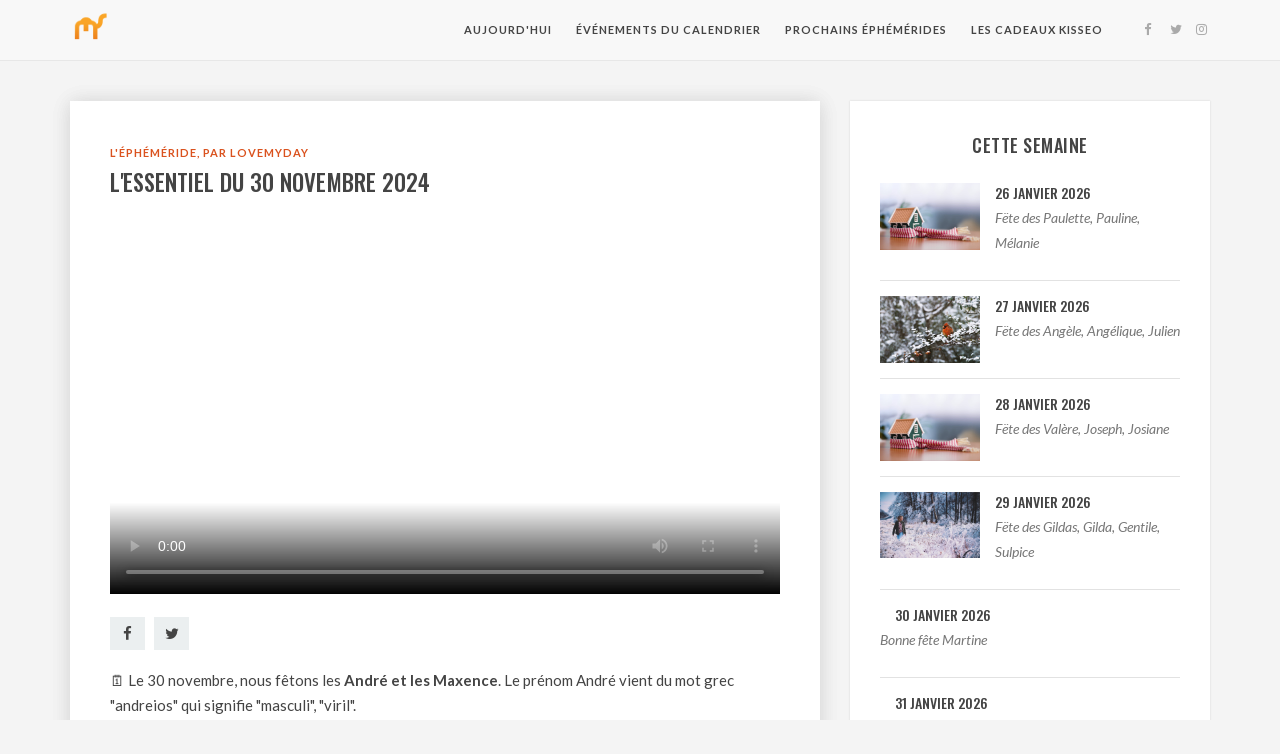

--- FILE ---
content_type: text/html; charset=UTF-8
request_url: https://lovemyday.fr/ephemeride/30-novembre-2024.html
body_size: 6802
content:

<!DOCTYPE html>




<html lang="fr">
<head>
		
<!-- Document Settings -->
	<meta charset="UTF-8">
	<meta name="viewport" content="width=device-width, initial-scale=1">
	<meta http-equiv="X-UA-Compatible" content="IE=edge"/>
	<!-- Page Title -->
	
	<!-- Fonts -->
	<link
		href="https://fonts.googleapis.com/css?family=Lato:300,400,400i,700,700i%7cOswald:300,400,500,600,700%7cPlayfair+Display:400,400i,700,700i"
		rel="stylesheet">
	<link href="https://fonts.googleapis.com/css?family=Cinzel:400,700" rel="stylesheet">
	
	<!-- Styles -->
	<link rel="stylesheet" href="/assets/css/bootstrap.min.css">
	<link rel="stylesheet" href="/assets/css/font-awesome.min.css">
	<link rel="stylesheet" href="/assets/css/slick-theme.css">
	<link rel="stylesheet" href="/assets/css/slick.css">
	<link rel="stylesheet" href="/css/droma.css">
	<link href="/css/droma.css" rel="stylesheet" media="screen and (min-width: 680px)" type="text/css"> 
	<link href="/css/droma_mob.css" rel="stylesheet" media="screen and (max-width: 680px)" type="text/css"> 
	<link rel="stylesheet" href="/css/style.css">
    <title>L'essentiel du 30 novembre 2024 - Bonne fête aux Andr&eacute;, Maxence - L'éphéméride, par Lovemyday.fr</title>
	<link rel="apple-touch-icon-precomposed" sizes="72x72" href="https://www.drostatic.com/images/dromadaire/v2013/favicon/apple-touch-icon-ipad.png">
  <link rel="apple-touch-icon-precomposed" sizes="114x114" href="https://www.drostatic.com/images/dromadaire/v2013/favicon/apple-touch-icon-iphone4.png">
  <link rel="apple-touch-icon-precomposed" sizes="144x144" href="https://www.drostatic.com/images/dromadaire/v2013/favicon/apple-touch-icon-ipad3.png">
  <link rel="shortcut icon" type="image/x-icon" href="https://www.drostatic.com/images/dromadaire/v2012/common/favicon.ico">
 
    <meta charset=iso-8859-1>
    <meta http-equiv="X-UA-Compatible" content="IE=edge,chrome=1">
    <meta name="author" content="Lovemyday.fr">
    <meta name="viewport" content="width=device-width, initial-scale=1, minimum-scale=1, maximum-scale=1">
    <meta name="robots" content="index,follow"/>
    <meta name="content-language" content="fr"/>
    <meta name="keywords" content="calendrier,fête,évènement,journée,mondiale,année,ephéméride"/>
    <meta name="title" content="L'essentiel du 30 novembre 2024 - Bonne fête aux Andr&eacute;, Maxence - L'éphéméride, par Lovemyday.fr"/>
    <meta name="description" content="Bonne fête aux Andr&eacute;, Maxence ! Histoire des Andr&eacute;, Maxence, le dicton et la citation du jour..."/>
    <meta property="og:description" content="Bonne fête aux Andr&eacute;, Maxence ! Histoire des Andr&eacute;, Maxence, le dicton et la citation du jour..."/>
    <meta property="og:type" content="website"/>
    <meta property="og:image" content="https://www.drostatic.com/fb/8439f.png"/>
    <meta property="og:site_name" content="lovemyday.fr"/>
    <meta name="twitter:card" content="summary">
    <meta name="twitter:site" content="@dromadaire_com">
    <meta name="twitter:creator" content="@dromadaire_com">
    <meta name="twitter:title" content="L'essentiel du 30 novembre 2024 - Bonne fête aux Andr&eacute;, Maxence - L'éphéméride, par Lovemyday.fr">
    <meta name="twitter:description" content="Bonne fête aux Andr&eacute;, Maxence ! Histoire des Andr&eacute;, Maxence, le dicton et la citation du jour...">
    <meta name="twitter:image" content="https://www.drostatic.com/fb/8439f.png">	
	
	
<!-- Global site tag (gtag.js) - Google Analytics -->
<script async src="https://www.googletagmanager.com/gtag/js?id=UA-167163-51"></script>
<script>
  window.dataLayer = window.dataLayer || [];
  function gtag(){dataLayer.push(arguments);}
  gtag('js', new Date());

  gtag('config', 'UA-167163-51');
</script>

<!-- Publicité -->
<script async src="https://securepubads.g.doubleclick.net/tag/js/gpt.js"></script>
<script>
  window.googletag = window.googletag || {cmd: []};
  googletag.cmd.push(function() {
    googletag.defineSlot('/8038985/dromadaire300x250rg/300x250_ephemeride', [[300, 600], [300, 100], [300, 250]], 'div-gpt-ad-1580831502317-0').addService(googletag.pubads());
    googletag.defineSlot('/8038985/EphemerideDRS', [468, 60], 'div-gpt-ad-1580832653030-0').addService(googletag.pubads());
	googletag.pubads().enableSingleRequest();
    googletag.enableServices();
  });
</script>


<!-- Quantcast Choice. Consent Manager Tag v2.0 (for TCF 2.0) -->
<script type="text/javascript" async=true>
(function() {
  var host = window.location.hostname;
  var element = document.createElement('script');
  var firstScript = document.getElementsByTagName('script')[0];
  var url = 'https://quantcast.mgr.consensu.org'
    .concat('/choice/', 'sVP0TVtW0gtmz', '/', host, '/choice.js')
  var uspTries = 0;
  var uspTriesLimit = 3;
  element.async = true;
  element.type = 'text/javascript';
  element.src = url;

  firstScript.parentNode.insertBefore(element, firstScript);

  function makeStub() {
    var TCF_LOCATOR_NAME = '__tcfapiLocator';
    var queue = [];
    var win = window;
    var cmpFrame;

    function addFrame() {
      var doc = win.document;
      var otherCMP = !!(win.frames[TCF_LOCATOR_NAME]);

      if (!otherCMP) {
        if (doc.body) {
          var iframe = doc.createElement('iframe');

          iframe.style.cssText = 'display:none';
          iframe.name = TCF_LOCATOR_NAME;
          doc.body.appendChild(iframe);
        } else {
          setTimeout(addFrame, 5);
        }
      }
      return !otherCMP;
    }

    function tcfAPIHandler() {
      var gdprApplies;
      var args = arguments;

      if (!args.length) {
        return queue;
      } else if (args[0] === 'setGdprApplies') {
        if (
          args.length > 3 &&
          args[2] === 2 &&
          typeof args[3] === 'boolean'
        ) {
          gdprApplies = args[3];
          if (typeof args[2] === 'function') {
            args[2]('set', true);
          }
        }
      } else if (args[0] === 'ping') {
        var retr = {
          gdprApplies: gdprApplies,
          cmpLoaded: false,
          cmpStatus: 'stub'
        };

        if (typeof args[2] === 'function') {
          args[2](retr);
        }
      } else {
        queue.push(args);
      }
    }

    function postMessageEventHandler(event) {
      var msgIsString = typeof event.data === 'string';
      var json = {};

      try {
        if (msgIsString) {
          json = JSON.parse(event.data);
        } else {
          json = event.data;
        }
      } catch (ignore) {}

      var payload = json.__tcfapiCall;

      if (payload) {
        window.__tcfapi(
          payload.command,
          payload.version,
          function(retValue, success) {
            var returnMsg = {
              __tcfapiReturn: {
                returnValue: retValue,
                success: success,
                callId: payload.callId
              }
            };
            if (msgIsString) {
              returnMsg = JSON.stringify(returnMsg);
            }
            event.source.postMessage(returnMsg, '*');
          },
          payload.parameter
        );
      }
    }

    while (win) {
      try {
        if (win.frames[TCF_LOCATOR_NAME]) {
          cmpFrame = win;
          break;
        }
      } catch (ignore) {}

      if (win === window.top) {
        break;
      }
      win = win.parent;
    }
    if (!cmpFrame) {
      addFrame();
      win.__tcfapi = tcfAPIHandler;
      win.addEventListener('message', postMessageEventHandler, false);
    }
  };

  makeStub();

  var uspStubFunction = function() {
    var arg = arguments;
    if (typeof window.__uspapi !== uspStubFunction) {
      setTimeout(function() {
        if (typeof window.__uspapi !== 'undefined') {
          window.__uspapi.apply(window.__uspapi, arg);
        }
      }, 500);
    }
  };

  var checkIfUspIsReady = function() {
    uspTries++;
    if (window.__uspapi === uspStubFunction && uspTries < uspTriesLimit) {
      console.warn('USP is not accessible');
    } else {
      clearInterval(uspInterval);
    }
  };

  if (typeof window.__uspapi === 'undefined') {
    window.__uspapi = uspStubFunction;
    var uspInterval = setInterval(checkIfUspIsReady, 6000);
  }
})();
</script>
<!-- End Quantcast Choice. Consent Manager Tag v2.0 (for TCF 2.0) -->


<!-- Test Smile Wanted -->
<script type="text/javascript" src="https://tags.smilewanted.com/formats/corner-video/lovemyday_fr_42eddd3"></script>
<!-- Fin Test Smile Wanted -->

	<!-- HTML5 shim and Respond.js IE9 support of HTML5 elements and media queries -->
	<!--[if lt IE 9]>
	<script src="/assets/js/html5shiv.js"></script>
	<script src="/assets/js/respond.js"></script>
	<![endif]-->bbb
</head>
<body>
<header class="kotha-menu marketing-menu left-logo">
	<nav class="navbar navbar-default navbar-fixed-top" >
		<div class="container">
			<div class="menu-content">
				<!-- Brand and toggle get grouped for better mobile display -->
				<div class="navbar-header">
					<button type="button" class="navbar-toggle collapsed" data-toggle="collapse"
					        data-target="#myNavbar">
						<span class="sr-only">Toggle navigation</span>
						<span class="icon-bar"></span>
						<span class="icon-bar"></span>
						<span class="icon-bar"></span>
					</button>
					<h1><a class="navbar-brand" href="/"><img src="/img/nav/logo_dromadaire.png"
					                                                   alt="" height=40></a>
					</h1>
				</div>
				<div class="collapse navbar-collapse" id="myNavbar">
					<ul class="top-social-icons list-inline pull-right">
						<li><a href="https://facebook.com/Dromadaire" target="_blank"><i class="fa fa-facebook"></i></a></li>
						<li><a href="http://www.twitter.com/Dromadaire_com" target="_blank"><i class="fa fa-twitter"></i></a></li>
						<li><a href="http://www.instagram.com/Dromadaire_com" target="_blank"><i class="fa fa-instagram"></i></a></li>

					</ul>
					<ul class="nav navbar-nav text-uppercase pull-right">
					
						<li><a href="/">aujourd'hui</a></li>
						<li><a href="/calendrier/toutes-les-fetes-religieuses-et-journees-internationales.html">Événements du calendrier</a></li>
						<li><a href="/ephemeride/tous-les-evenements-a-venir.html">Prochains éphémérides</a></li>
						<li><a href="https://kisseo.fr">Les cadeaux Kisseo</a></li>
						
						
						
					</ul>
				</div>
				<!-- /.navbar-collapse -->
				<div class="show-search">
					<form role="search" method="get" id="searchform" action="#">
						<div>
							<input type="text" placeholder="Search and hit enter..." name="s" id="s">
						</div>
					</form>
				</div>
			</div>
		</div>
		<!-- /.container-fluid -->
	</nav>
</header>
<div class="kotha-default-content material-blog">
	<div class="container">
		<div class="row">
			<div class="col-sm-8">
			<!--	<div>-->
				<article class="single-blog">
					<div class="post-content">
						<div class="entry-content">
							<div class="entry-header text-left text-uppercase">
<div class="post-cat">L'éphéméride, par Lovemyday</div>

<h1>L'essentiel du 30 novembre 2024</h1>
</div>
<div class="post-thumb"><div align="center" class="embed-responsive embed-responsive-16by9" >
							<video class="embed-responsive-item" oncontextmenu="return false;" controls poster="https://www.drostatic.com/dc/8439p.gif" preload="auto" controlsList="nodownload">
								<source src="https://www.drostatic.com/mobile/video/8439.mp4" type="video/mp4">
							</video>
					</div></div>
							<div class="social-icon-left-top" style="margin-left:0px;margin-top:20px;margin-bottom:15px;">
								<a href="http://www.facebook.com/sharer/sharer.php?u=http://lovemyday.fr/ephemeride/30-novembre-2024.html&title=L'essentiel du 30 novembre 2024 - Bonne fête aux Andr&eacute;, Maxence - L'éphéméride, par Lovemyday.fr" target=_blank style="margin-left:0px;"><i class="fa fa-facebook"></i></a>
								<a href="https://twitter.com/share?url=http://lovemyday.fr/ephemeride/30-novembre-2024.html&text=L'essentiel du 30 novembre 2024 - Bonne fête aux Andr&eacute;, Maxence - L'éphéméride, par Lovemyday.fr" target=_blank><i class="fa fa-twitter"></i></a>
							
						</div><div class="entry-content"><p>🗓 Le 30 novembre, nous f&ecirc;tons les <strong> Andr&eacute; et les Maxence</strong>. Le pr&eacute;nom Andr&eacute; vient du mot grec &quot;andreios&quot; qui signifie &quot;masculi&quot;, &quot;viril&quot;.<br><br>🖋 <b>Le dicton du jour :</b> "La neige de la Saint Andr&eacute; fait beaucoup de mal au bl&eacute;"<br><br>📕 <b>La citation du jour :</b> "La for&ecirc;t, c&rsquo;est encore un peu du Paradis perdu." <em>Marcel Aym&eacute;</em><br><br>🌚 <b>Phase de la Lune : </b>nouvelle Lune<br><br></p></div>
			<!--
			<center><h4 style="margin-bottom:10px;">Phase de la Lune : nouvelle Lune</h4>
			<img src="/img/lune/27.gif" width="50" alt=""></center>-->
			
			
 <div class="entry-header text-left text-uppercase">
<h1>À PARTAGER CE 30 novembre :</h1>	
</div>	
			<div class="col-md-6" style="padding-left:0;">
				<article class="portfolio portfolio-2 post-grid">
					<div class="post-thumb">
						<a href="https://www.dromadaire.com/form/carte-virtuelle/8439" target="_blank"><img src="https://www.drostatic.com/dc/8439p.gif" alt=""></a>
						
					</div>
					<div class="post-content">
						<header class="entry-header text-center" style="margin-top:10px;">
		
							<h4 class="entry-title"><a href="https://www.dromadaire.com/form/carte-virtuelle/8439" target="_blank">Bonne fête André</a></h4>
							<h6><a href="https://www.dromadaire.com/form/carte-virtuelle/8439" target="_blank">PARTAGER</a></h6>
						</header>
					</div>
				</article>
			</div>	
			<div class="col-md-6" style="padding-left:0;">
				<article class="portfolio portfolio-2 post-grid">
					<div class="post-thumb">
						<a href="https://www.dromadaire.com/form/carte-virtuelle/7742" target="_blank"><img src="https://www.drostatic.com/dc/7742p.gif" alt=""></a>
						
					</div>
					<div class="post-content">
						<header class="entry-header text-center" style="margin-top:10px;">
		
							<h4 class="entry-title"><a href="https://www.dromadaire.com/form/carte-virtuelle/7742" target="_blank">Anniversaire du jour</a></h4>
							<h6><a href="https://www.dromadaire.com/form/carte-virtuelle/7742" target="_blank">PARTAGER</a></h6>
						</header>
					</div>
				</article>
			</div>	
			<div class="col-md-6" style="padding-left:0;">
				<article class="portfolio portfolio-2 post-grid">
					<div class="post-thumb">
						<a href="https://www.dromadaire.com/form/carte-virtuelle/1254" target="_blank"><img src="https://www.drostatic.com/dc/1254p.gif" alt=""></a>
						
					</div>
					<div class="post-content">
						<header class="entry-header text-center" style="margin-top:10px;">
		
							<h4 class="entry-title"><a href="https://www.dromadaire.com/form/carte-virtuelle/1254" target="_blank">Petite attention du jour</a></h4>
							<h6><a href="https://www.dromadaire.com/form/carte-virtuelle/1254" target="_blank">PARTAGER</a></h6>
						</header>
					</div>
				</article>
			</div>

<!-- /8038985/EphemerideDRS -->
<div id='div-gpt-ad-1580831968899-0' style='width: 468px; height: 60px;'>
  <script>
    googletag.cmd.push(function() { googletag.display('div-gpt-ad-1580832653030-0'); });
  </script>
</div>



			
						<br><div class="continue-reading text-center text-uppercase" style="clear:left;"><a href=/ephemeride/1-decembre-2024.html>Éphéméride du 1 décembre 2024</a></div>	 
			
						</div>
					</div>
				</article>
			</div>
			

<div class="col-sm-4">
				<div class="kotha-sidebar">

					<aside class="widget latest-post-widget">
						<h2 class="widget-title text-uppercase text-center">Cette semaine</h2>
						<ul>
						
							<li class="media">
														<div class="media-left">
															<a href="/ephemeride/26-janvier-2026.html" class="popular-img"><img src="https://www.drostatic.com/images/lemagfemmes/home/maison_passive.jpg" alt="" width=100>
															</a>
														</div>
														<div class="latest-post-content">
															<h2 class="text-uppercase"><a href="/ephemeride/26-janvier-2026.html">26 janvier 2026</a></h2>
															<p>Fëte des Paulette, Pauline, M&eacute;lanie</p>
														</div>
														</li><li class="media">
														<div class="media-left">
															<a href="/ephemeride/27-janvier-2026.html" class="popular-img"><img src="https://www.drostatic.com/images/lemagfemmes/home/oiseau_hiver.jpg" alt="" width=100>
															</a>
														</div>
														<div class="latest-post-content">
															<h2 class="text-uppercase"><a href="/ephemeride/27-janvier-2026.html">27 janvier 2026</a></h2>
															<p>Fëte des Ang&egrave;le, Ang&eacute;lique, Julien</p>
														</div>
														</li><li class="media">
														<div class="media-left">
															<a href="/ephemeride/28-janvier-2026.html" class="popular-img"><img src="https://www.drostatic.com/images/lemagfemmes/home/maison_passive.jpg" alt="" width=100>
															</a>
														</div>
														<div class="latest-post-content">
															<h2 class="text-uppercase"><a href="/ephemeride/28-janvier-2026.html">28 janvier 2026</a></h2>
															<p>Fëte des Val&egrave;re, Joseph, Josiane</p>
														</div>
														</li><li class="media">
														<div class="media-left">
															<a href="/ephemeride/29-janvier-2026.html" class="popular-img"><img src="https://www.drostatic.com/images/lemagfemmes/home/promeneuse_hiver.jpg" alt="" width=100>
															</a>
														</div>
														<div class="latest-post-content">
															<h2 class="text-uppercase"><a href="/ephemeride/29-janvier-2026.html">29 janvier 2026</a></h2>
															<p>Fëte des Gildas, Gilda, Gentile, Sulpice</p>
														</div>
														</li><li class="media">
																<div class="media-left">
																	<a href="/ephemeride/30-janvier-2026.html" class="popular-img"><img src="https://www.drostatic.com/dc/8521p.gif" alt="" width=100>
																	</a>
																</div>
																<div class="latest-post-content">
																	<h2 class="text-uppercase"><a href="/ephemeride/30-janvier-2026.html">30 janvier 2026</a></h2>
																	<p>Bonne fête Martine</p>
																</div>
																</li><li class="media">
																<div class="media-left">
																	<a href="/ephemeride/31-janvier-2026.html" class="popular-img"><img src="https://www.drostatic.com/dc/8490p.gif" alt="" width=100>
																	</a>
																</div>
																<div class="latest-post-content">
																	<h2 class="text-uppercase"><a href="/ephemeride/31-janvier-2026.html">31 janvier 2026</a></h2>
																	<p>Bonne fête Marcelle</p>
																</div>
																</li><li class="media">
														<div class="media-left">
															<a href="/ephemeride/1-fevrier-2026.html" class="popular-img"><img src="https://www.drostatic.com/images/lemagfemmes/home/oiseau_hiver.jpg" alt="" width=100>
															</a>
														</div>
														<div class="latest-post-content">
															<h2 class="text-uppercase"><a href="/ephemeride/1-fevrier-2026.html">1 fevrier 2026</a></h2>
															<p>Fëte des F&eacute;licit&eacute;, Perp&eacute;tue, Ella</p>
														</div>
														</li><li class="media">
														<div class="media-left">
															<a href="/ephemeride/2-fevrier-2026.html" class="popular-img"><img src="https://www.drostatic.com/images/lemagfemmes/home/crepes_croisot.jpg" alt="" width=100>
															</a>
														</div>
														<div class="latest-post-content">
															<h2 class="text-uppercase"><a href="/ephemeride/2-fevrier-2026.html">2 fevrier 2026</a></h2>
															<p>Fëte des Th&eacute;ophane, Th&eacute;ophania</p>
														</div>
														</li>
													
						
						</ul>
						
					</aside>

					<article class="single-blog noborder">

							<div class="post-content">
								<div class="continue-reading text-center text-uppercase">
									<a href="/ephemeride/tous-les-evenements-a-venir.html">Tous les événements à venir</a>
								</div>
							</div>
						</article>
						
					<aside >
						<center>Publicité</br>

						<!-- /8038985/dromadaire300x250rg/300x250_ephemeride -->
							
							<div id='div-gpt-ad-1580831502317-0'>
							  <script>
								googletag.cmd.push(function() { googletag.display('div-gpt-ad-1580831502317-0'); });
							  </script>
							</div>
						
						<br><br></center>
					</aside>
				</div>
				
				
			</div>		</div>
	</div>
</div>

<footer>
	
	<div class="container-fluid text-center ft-copyright">
		<p>&copy; 2024 <a href="">Groupe Aventers  </a> </p>
	</div>
</footer><div class="scroll-up">
	<a href="#"><i class="fa fa-angle-up"></i></a>
</div>
<!--//Script//-->
<script src="/assets/js/jquery-1.12.4.min.js"></script>
<script src="/assets/js/bootstrap.min.js"></script>
<script src="/assets/js/slick.min.js"></script>
<script src="/assets/js/main.js"></script>
</body>
</html>

--- FILE ---
content_type: text/css
request_url: https://lovemyday.fr/css/droma.css
body_size: 13
content:
body {
  #padding-top: 300px;
  }
  
  #titre-logo {
  font-family: 'Cinzel', serif;
  color:#300945;
  font-size:40px;
  font-weight: 700;
  background-color:#FFFFFF;
  padding:20px 50px 20px 50px;
  border-radius: 20px;
  }
  
   
    #titre-logo-petit {
  font-family: 'Cinzel', serif;
  color:#300945;
  font-size:27px;
  font-weight: 700;
    background-color:#FFFFFF;
  padding:20px 50px 20px 50px;
  border-radius: 20px;
  
  }

    #slogan
  {
	  color:#300945;
	    font-family: "Lato", sans-serif;
  font-size: 15px;
   font-weight: 300;
	   }
	   
  #img-header {
  min-height: 450px;
   background: url(/assets/images/header-fixed-bg2.jpg) no-repeat scroll ;
  
#background: url(../img/nav/header_sainte_victoire.jpg) no-repeat scroll 100% 100%;
      #background-color:red;
  background-attachment: fixed;
  -webkit-background-size: cover;
  background-size: contain,cover;
  #background-size: auto 100% ;
   #background-size: 100% auto;
 background-size: auto 450px;
  position: relative;
  z-index: 1; }
  
    #img-header-petit {
  min-height: 250px;
   background: url(/assets/images/header-fixed-bg2.jpg) no-repeat scroll ;
  
#background: url(../img/nav/header_sainte_victoire.jpg) no-repeat scroll 100% 100%;
      #background-color:red;
  background-attachment: fixed;
  -webkit-background-size: cover;
  background-size: contain,cover;
  #background-size: auto 100% ;
   #background-size: 100% auto;
 background-size: auto 450px;
  position: relative;
  z-index: 1; }
  
  
     #theme_image  {
  max-width:350px;
  }
  
  


--- FILE ---
content_type: application/x-javascript
request_url: https://lovemyday.fr/assets/js/main.js
body_size: 584
content:
$(document).ready(function () {
    "use strict";
    /* === Footer Instagram === */
    (function () {
        $('#footer-instagram').slick({
            infinite: true,
            speed: 300,
            slidesToShow: 8,
            responsive: [
                {
                    breakpoint: 1024,
                    settings: {
                        slidesToShow: 6,
                        slidesToScroll: 1
                    }
                },
                {
                    breakpoint: 600,
                    settings: {
                        slidesToShow: 4,
                        slidesToScroll: 1
                    }
                },
                {
                    breakpoint: 480,
                    settings: {
                        slidesToShow: 2,
                        slidesToScroll: 1
                    }
                }
            ]
        });
    }());
    /* === menu drop-down === */
    (function () {
        $('#food-feature-carousel').slick({
            infinite: true,
            speed: 300,
            slidesToShow: 3,
            prevArrow: '<i class="fa fa-angle-left left"></i>',
            nextArrow: '<i class="fa fa-angle-right right"></i> ',
            responsive: [

                {
                    breakpoint: 800,
                    settings: {
                        slidesToShow: 2,
                        slidesToScroll: 1
                    }
                },
                {
                    breakpoint: 480,
                    settings: {
                        slidesToShow: 1,
                        slidesToScroll: 1
                    }
                }
            ]
        });
    }());
    (function () {
        $('.related-post-carousel-items').slick({
            infinite: true,
            speed: 300,
            slidesToShow: 3,
            autoPlay: true,
            responsive: [
                {
                    breakpoint: 800,
                    settings: {
                        slidesToShow: 2,
                        slidesToScroll: 1
                    }
                },
                {
                    breakpoint: 480,
                    settings: {
                        slidesToShow: 1,
                        slidesToScroll: 1
                    }
                }
            ]
        });
    }());
    (function () {
        $('.archi-feature-category').slick({
            centerMode: true,
            slidesToShow: 3,
            centerPadding: '60px',
            prevArrow: '<i class="fa fa-angle-left left"></i>',
            nextArrow: '<i class="fa fa-angle-right right"></i> ',
            responsive: [

                {
                    breakpoint: 800,
                    settings: {
                        centerMode: true,
                        slidesToShow: 1,
                        slidesToScroll: 1
                    }
                },
                {
                    breakpoint: 480,
                    settings: {
                        centerMode: true,
                        slidesToShow: 1,
                        slidesToScroll: 1
                    }
                }
            ]
        });
    }());
    (function () {
        $('.popular-post-slider').slick({
            infinite: true,
            arrows: false,
            speed: 300,
            slidesToShow: 4,
            slidesToScroll: 2,
            dots: true,
            responsive: [
                {
                    breakpoint: 800,
                    settings: {
                        slidesToShow: 2,
                        slidesToScroll: 1,
                        dots: true
                    }
                },
                {
                    breakpoint: 480,
                    settings: {
                        slidesToShow: 1,
                        slidesToScroll: 1,
                        dots: true
                    }
                }
            ]
        });
    }());
    /* === Search === */
    (function () {
        $('.top-search a').click(function (e) {
            e.preventDefault();
            //when the notification icon is clicked open the menu
            $(this).toggleClass('active');
            $('.show-search').fadeToggle(function () {
                //then bind the close event to html so it closes when you mouse off it.
                $('html').bind('click', function () {
                    $('.show-search').fadeOut(function () {
                        //once html has been clicked and the menu has closed, unbind the html click so nothing else has to lag up
                        $('html').unbind('click');
                    });
                    $('.top-search a').removeClass('active');
                });
                $('.show-search').bind('click', function (e) {
                    e.stopPropagation();
                });
            });
        });
    }());
    (function () {
        if (screen.width > 768) {
            var $dropdown = $(".nav .dropdown");
            $dropdown.mousemove(function () {
                $(this).addClass("open");
            });
            $dropdown.mouseleave(function () {
                $dropdown.removeClass("open");
            });
        }
        $('ul.dropdown-menu [data-toggle=dropdown]').on('click', function (event) {
            // Avoid following the href location when clicking
            event.preventDefault();
            // Avoid having the menu to close when clicking
            event.stopPropagation();
            // Re-add .open to parent sub-menu item
            $(this).parent().addClass('open');
            $(this).parent().find("ul").parent().find("li.dropdown").toggle('open');
            /* $(this).parent().find("ul").parent().find("li.dropdown").removeClass('open');*/

        });
    }());
    //scroll top

    (function () {
        $(window).scroll(function () {
            if ($(this).scrollTop() > 100) {
                $('.scroll-up').fadeIn();
            } else {
                $('.scroll-up').fadeOut();
            }
        });
        $('.scroll-up a').click(function () {
            $('html, body').animate({scrollTop: 0}, 800);
            return false;
        });
    }());
}());
